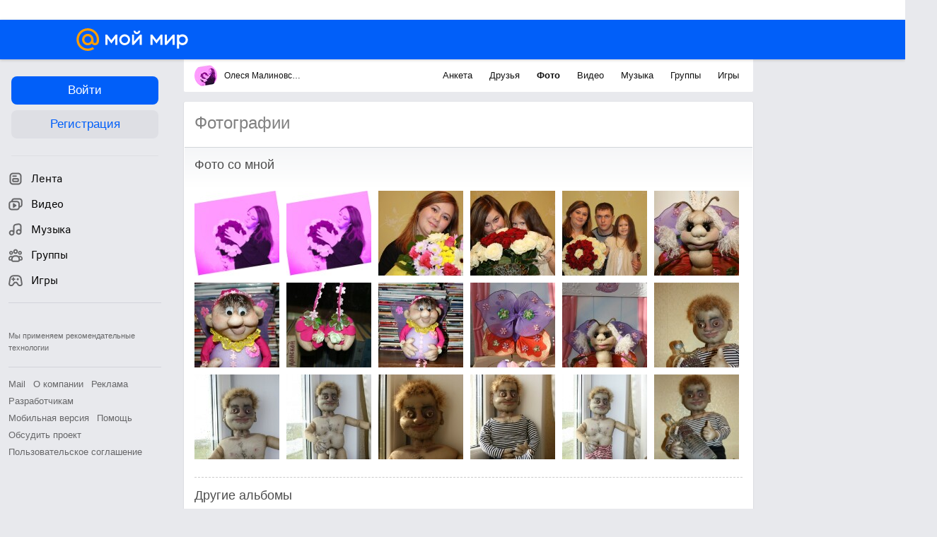

--- FILE ---
content_type: application/javascript
request_url: https://my3.imgsmail.ru/mail/ru/images/js/myjs/mm/out/min/media/photo/content-events_reve3372c9b34.js
body_size: 2254
content:
define(["jquery","counters","util/helpers","util/htmlescape","util/hosts","media/photo/dom","media/photo/model","external/cookie","media/photo/select-friend","app/history","app/banners","factory","mimic/mimic"],function(a,b,c,d,e,f,g,h,i,j,k,l,m){"use strict";var n={editDescription:"edit-description",changeDescription:"change-description",showOtherPersons:"showallpersons",voteAdding:"vote-adding",wrongPassword:"wrongpass",selectFriend:"select-friends"};return{toggleDescription:function(){f.status(n.editDescription)},saveDescription:function(){var b=f.getDescriptionControls(),c=this.config;c=a.extend(c,{txt:b.text}),f.status(n.changeDescription,!0),g.saveDescription(c)},onDescriptionChanged:function(a){var b=a.id,c=d.escape(a.txt);f.status(n.changeDescription,!1),b===a.id&&b===this.id&&(f.updateDescription(c),f.status(n.editDescription,!1))},addvote:function(b,c){var d=c.attr("data-vote-mark"),e=this.config;e=a.extend(e,{mark:d}),f.cleanType(c),f.status(n.voteAdding,!0),g.addVote(e)},onVoteAdded:function(a,b){f.status(n.voteAdding,!1),a.id===this.id&&f.setVotingStatus(b)},togglePersons:function(){f.status(n.showOtherPersons)},toggleInfo:function(){f.toggleBlock("info-container"),f.toggleBlock("exif-container",!1),this.config.infoOpened=f.toggleBlock("bottom")},setPromoBlock:function(){f.showPromoBlock(),this.config.promoOpened=!0},unsetPromoBlock:function(){f.hidePromoBlock(),this.config.promoOpened=!1},selectFriend:function(){var a=this,b=this.config,c={target:f.getImage(),tmpl:f.getSelectFriendsForm().form,tmpli:f.getSelectFriendsForm().i,imageId:b.id,imageWidth:b.image_width,imageHeight:b.image_height,user:b.journalEmail,activeuser:b.activeEmail,updateContentFunc:function(){a.show(b,!0)}};i.init(c),f.status(n.selectFriend,!0),f.getImage().on("jcrop.destroy",function(){f.status(n.selectFriend,!1)})},deleteSelectFriend:function(a,b){a.preventDefault();var c=this.config,d={id:c.id,person_id:b.data("delId"),person_sid:b.data("delSid"),user:c.journalEmail};i.deleteSelect(d),f.hidePersonBySid(b.data("delSid"))},showExifPopup:function(){f.toggleBlock("exif-container",!0)},hideExifPopup:function(){f.toggleBlock("info-container",!1),f.toggleBlock("exif-container",!1),this.config.infoOpened=f.toggleBlock("bottom")},giveMeTits:function(){var b="ero_accept",c="1",d=new Date,g=a.extend(this.config,{timeStamp:Math.floor(100*Math.random())});d.setDate(d.getDate()+100500),h.set(b,c,{path:"/",domain:e.getCookieDomain(),expires:d}),f.toggle(!1),delete this.id,this.show(g)},photoPasswd:function(){var b=f.getPasswd(),c=a.extend(this.config,{passwd:b});g.checkPasswd(c)},onCheckPassword:function(b,c){b.id===this.id&&("ok"!==c?f.toggleBlock("err-passwd","error"):(delete this.id,b=a.extend(this.config,{timeStamp:Math.floor(100*Math.random())}),f.toggle(!1),this.show(b)))},openAuthPopup:function(){l("product-tools/auth-form",function(a){a.show()})},clearContentStatus:function(){a.each(n,function(a,b){f.status(b,!1)}),i.destroy()},remove:function(){g.removePhoto({id:this.config.id}).then(function(){j.page(j.page())})},showSettingForm:function(a,b){b.hasClass("progress")||(b.addClass("progress"),l("content-tools/media/edit-form",function(a){var c=JSON.parse(b.find('script[type="text/plain"]').html());this.editForm=new a({id:c.id,user:c.user,locales:c.locales,type:c.type}),this.editForm.on("save",function(){var a=j.page();this.editForm.isChanged("albumId")?(a=a.split("/"),a[6]=this.editForm.getAlbumId(),j.page(a.join("/"))):this.editForm.isChanged("description")&&j.page(j.page())}.bind(this)).on("remove",function(){var a=j.page();a=a.split("/"),j.page(a.slice(0,7).join("/"))}.bind(this)).on("open",function(){b.removeClass("progress")})}.bind(this)))},showEditAlbumForm:function(a,b){var c=JSON.parse(b.find('script[type="text/plain"]').html());b.hasClass("progress")||(b.addClass("progress"),l("content-tools/photo/albums/edit-album",function(a){var d=new a({id:this.config.album,itemId:this.config.id,journalEmail:this.config.journalEmail,journalDir:this.config.dir,locales:c});d.on("remove",function(){j.page(this.config.dir+"photo")}.bind(this)).on("update",function(){j.page(j.page())}.bind(this)),d.showPopup(),b.removeClass("progress")}.bind(this)))},loadBanner:function(a,b){return new Promise(function(d,e){k.load({content:c.extend(!0,b,{q:a})}).then(function(a){var b=a[0]&&a[0].html||"";b&&b.length?d(b):e()}.bind(this))})},setBanner:function(b){if(b.showBanner)if(f.dom.content.find(".b-comments__item").length)this.$bannerBottom&&(this.$bannerBottom.remove(),delete this.$bannerBottom);else{this.$bannerBottom&&this.$bannerBottom.remove(),this.$bannerBottom=a("<div />").addClass("b-photo__banner-bottom"),f.dom.content.append(this.$bannerBottom);var c=parseInt(f.dom.content.css("padding-bottom"),10),d=f.dom.contentContainer[0].clientHeight-this.$bannerBottom[0].offsetTop-c;this.runMimic(),this.loadBanner("45594",{blockHeight:d}).then(function(a){this.$bannerBottom.html(a).addClass("show")}.bind(this))}},setLeftBanner:function(){var a=this.config.leftBanner,b=window.innerWidth,c=window.innerHeight;this._leftBannerError!==!0&&a&&a.isEnable&&(b>=a.minWidth&&c>=a.minHeight?this._leftBannerLoaded!==!0?this.loadBanner("626358").then(function(a){this._leftBannerLoaded=!0,f.dom.bannerLeft.html(a).addClass("show").trigger("left-banner-loaded")}.bind(this)).catch(function(a){this._leftBannerError=!0,f.dom.bannerLeft.removeClass("show")}.bind(this)):f.dom.bannerLeft.addClass("show"):f.dom.bannerLeft.removeClass("show"))},runMimic:function(){if(this.config.mimic&&this.config.mimic.isEnable){var b=c.parseJsonFromSrc(a(".b-mimic-adv-config"));m.createRunTime(c.extend(!0,{},b,{id:this.config.mimic.id,limit:this.config.mimic.limit||Math.floor((f.dom.contentContainer.height()-f.dom.content.height())/this.config.mimic.itemHeight),type:this.config.mimic.type,statId:this.config.mimic.statId,counter:this.config.mimic.counter,parentRestoresCount:0,siteSection:"photoLayer",timeout:this.config.mimic.isAdblock?0:this.config.mimic.timeout,isEffectsEnabled:this.config.mimic.isEffectsEnabled,isMultiformatEnabled:this.config.mimic.isMultiformatEnabled,multiformatLimit:Number(this.config.mimic.multiformatLimit),rb:{originalSlot:this.config.mimic.rb.originalSlot}}),this.$bannerBottom),this.$bannerBottom.addClass("show"),this.$bannerBottom.on("mimic.init",function(){this.config.mimic.isAdblock=!0}.bind(this))}}}});